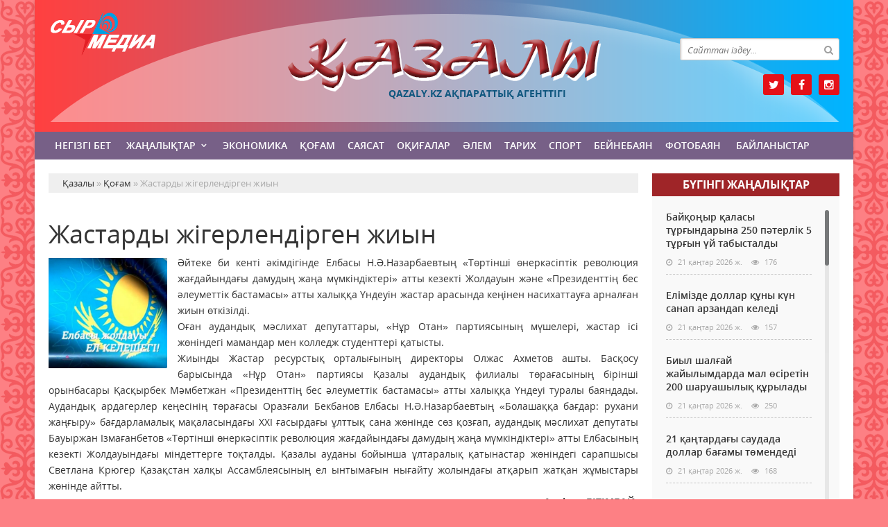

--- FILE ---
content_type: text/html; charset=utf-8
request_url: https://qazaly.kz/kogam/2184-zhastardy-zhgerlendrgen-zhiyn.html
body_size: 11254
content:
<!doctype html>
<html lang="kk" class="nav-no-js">
<head>
<meta http-equiv="Content-Type" content="text/html; charset=utf-8" />
<title>Жастарды жігерлендірген жиын &raquo; Қазалы аудандық қоғамдық-саяси газет</title>
<meta name="description" content="Әйтеке би кенті әкімдігінде Елбасы Н.Ә.Назарбаевтың «Төртінші өнеркәсіптік революция жағдайындағы дамудың жаңа мүмкіндіктері» атты кезекті Жолдауын және «Президенттің бес әлеуметтік бастамасы» атты" />
<meta name="keywords" content="әлеуметтік, «Президенттің, кезекті, бастамасы», халыққа, аудандық, жастар, дамудың, мүмкіндіктері», «Төртінші, жағдайындағы, Елбасы, өнеркәсіптік, Назарбаевтың, революция, мәслихат, Қазалы, Отан», жөніндегі, өткізілді" />
<meta name="generator" content="Қазалы (https://qazaly.kz/)" />
<meta name="viewport" content="width=device-width, initial-scale=1.0" />
<meta property="og:site_name" content="Қазалы аудандық қоғамдық-саяси газет" />
<meta property="og:type" content="article" />
<meta property="og:title" content="Жастарды жігерлендірген жиын" />
<meta property="og:url" content="https://qazaly.kz/kogam/2184-zhastardy-zhgerlendrgen-zhiyn.html" />
<meta property="og:image" content="https://qazaly.kz/uploads/posts/2018-03/medium/1521203408_logotip-zholdau-768x716.jpg" />
<link rel="search" type="application/opensearchdescription+xml" href="https://qazaly.kz/engine/opensearch.php" title="Қазалы аудандық қоғамдық-саяси газет" />
<link rel="alternate" type="application/rss+xml" title="Қазалы аудандық қоғамдық-саяси газет" href="https://qazaly.kz/rss.xml" />
<link rel="stylesheet" href="/engine/classes/min/index.php?charset=utf-8&amp;f=/templates/qazaly/css/styles.css,/templates/qazaly/css/bootstrap.css,/templates/qazaly/css/engine.css,/templates/qazaly/css/mCustomScrollbar.css,/templates/qazaly/css/mobile.css,/templates/qazaly/css/font-awesome.min.css" type="text/css">
<link rel="icon" href="/templates/qazaly/images/favicon.png" type="image/x-icon">
<link rel="shortcut icon" href="/templates/qazaly/images/favicon.png" type="image/x-icon">
    <!--style>
        html {
    -moz-filter: grayscale(100%);
    -webkit-filter: grayscale(100%);
    filter: gray; /* IE6-9 */
    filter: grayscale(100%);
}
        img {
    -webkit-filter: grayscale(100%); /* Safari 6.0 - 9.0 */
    filter: grayscale(100%);
}
       </style-->
</head>
<body>
<div class="wrappers">
	<div class="container headtop">
		<div class="row">
			<div class="container hadma">
				<div class="col-md-3"></div>
				<div class="col-md-6">
					<div class="logos">
						<a href="/">Қазалы</a>
						<span>Qazaly.kz ақпараттық агенттігі</span>
					</div>
				</div>
				<div class="col-md-3">
					<div class="search_block">
						<div class="search_box">
							<form id="quicksearch" method="post">
								<input type="hidden" name="do" value="search" />
								<input type="hidden" name="subaction" value="search" />
								<div class="search-box">
									<div class="input-group">
										<input id="story" name="story" placeholder="Сайттан іздеу..." type="text" />
										<span class="input-group-btn">
											<button class="btn" type="submit" title="Найти"><i class="fa fa-search"></i></button>
										</span>
									</div>
								</div>
							</form>
						</div>
					</div>
					<div class="socials">
						<a href="https://twitter.com/qazaly_kz" class="twit" title="Twitter" target="_blank" rel="noopener noreferrer"></a>
						<a href="https://www.facebook.com/qazaly.kz" class="faceb" title="Facebook" target="_blank" rel="noopener noreferrer"></a>
						<!--a href="#" class="vk" title="Vkontakte" target="_blank" rel="noopener noreferrer"></a-->
						<!--a href="#" class="odokl" title="Однокласники" target="_blank" rel="noopener noreferrer"></a-->
						<a href="https://www.instagram.com/qazaly.kz" class="insta" title="Instagram" target="_blank" rel="noopener noreferrer"></a>
					</div>
				</div>				
			</div>
			
			<div class="container">
				<div class="row show-grid">
					<div class="container navmenu">
						<div class="col-md-12">
							<nav>
								<a id="touch-menu" class="mobile-menu" href="#"><i class="fa fa-bars" aria-hidden="true"></i></a>
								<ul class="menu">
	<li><a href="/">Негізгі бет</a></li>
	<li><a href="https://qazaly.kz/zanalyk/" class="sf-with-ul">Жаңалықтар</a>
		<ul class="sub-menu"><li><a href="https://qazaly.kz/zanalyk/suhbat/">Сұхбат</a>
		
	</li><li><a href="https://qazaly.kz/zanalyk/ruhaniyt/">Руханият</a>
		
	</li><li><a href="https://qazaly.kz/zanalyk/habarlandiry/">Хабарландыру</a>
		
	</li><li><a href="https://qazaly.kz/zanalyk/madeniet/">Мәдениет</a>
		
	</li></ul>
	</li><li><a href="https://qazaly.kz/ekonomika/">Экономика</a>
		
	</li><li><a href="https://qazaly.kz/kogam/">Қоғам</a>
		
	</li><li><a href="https://qazaly.kz/saysat/">Саясат</a>
		
	</li><li><a href="https://qazaly.kz/okigalar/">Оқиғалар</a>
		
	</li><li><a href="https://qazaly.kz/alem/">Әлем</a>
		
	</li><li><a href="https://qazaly.kz/tarih/">Тарих</a>
		
	</li><li><a href="https://qazaly.kz/sport/">Спорт</a>
		
	</li><li><a href="https://qazaly.kz/beinebayn/">Бейнебаян</a>
		
	</li><li><a href="https://qazaly.kz/fotobayn/">Фотобаян</a>
		
	</li>
	<li><a href="#">Байланыстар</a></li>
</ul>
							</nav>
						</div>
					</div>
				</div>
			</div>
			
			<div class="container">
				<div class="row show-grid">
					<div class="container">
						<div class="col-md-9">
						
							<div class="speedbar"><div class="over"><span id="dle-speedbar"><span itemscope itemtype="http://data-vocabulary.org/Breadcrumb"><a href="https://qazaly.kz/" itemprop="url"><span itemprop="title">Қазалы</span></a></span> &raquo; <span itemscope itemtype="http://data-vocabulary.org/Breadcrumb"><a href="https://qazaly.kz/kogam/" itemprop="url"><span itemprop="title">Қоғам</span></a></span> &raquo; Жастарды жігерлендірген жиын</span></div></div><div id='dle-content'><div class="boxing-full airSticky_stop-block">
	<article class="box-fullstory show-grid">
		<h1>Жастарды жігерлендірген жиын</h1>
		<div class="fullstorys">
			<div style="text-align:justify;"><a class="highslide" href="https://qazaly.kz/uploads/posts/2018-03/1521203408_logotip-zholdau-768x716.jpg" target="_blank"><img src="/uploads/posts/2018-03/medium/1521203408_logotip-zholdau-768x716.jpg" alt="" class="fr-dii fr-fil" style="width:171px;height:159.22px;"></a>Әйтеке би кенті әкімдігінде Елбасы Н.Ә.Назарбаевтың «Төртінші өнеркәсіптік революция жағдайындағы дамудың жаңа мүмкіндіктері» атты кезекті Жолдауын және «Президенттің бес әлеуметтік бастамасы» атты халыққа Үндеуін жастар арасында кеңінен насихаттауға арналған жиын өткізілді.</div><div style="text-align:justify;">Оған аудандық мәслихат депутаттары, «Нұр Отан» партиясының мүшелері, жастар ісі жөніндегі мамандар мен колледж студенттері қатысты.</div><div style="text-align:justify;">Жиынды Жастар ресурстық орталығының директоры Олжас Ахметов ашты. Басқосу барысында «Нұр Отан» партиясы Қазалы аудандық филиалы төрағасының бірінші орынбасары Қасқырбек Мәмбетжан «Президенттің бес әлеуметтік бастамасы» атты халыққа Үндеуі туралы баяндады. Аудандық ардагерлер кеңесінің төрағасы Оразғали Бекбанов Елбасы Н.Ә.Назарбаевтың «Болашаққа бағдар: рухани жаңғыру» бағдарламалық мақаласындағы ХХІ ғасырдағы ұлттық сана жөнінде сөз қозғап, аудандық мәслихат депутаты Бауыржан Ізмағанбетов «Төртінші өнеркәсіптік революция жағдайындағы дамудың жаңа мүмкіндіктері» атты Елбасының кезекті Жолдауындағы міндеттерге тоқталды. Қазалы ауданы бойынша ұлтаралық қатынастар жөніндегі сарапшысы Светлана Крюгер Қазақстан халқы Ассамблеясының ел ынтымағын нығайту жолындағы атқарып жатқан жұмыстары жөнінде айтты.</div><div style="text-align:right;"><b>Ақтілек БІТІМБАЙ,</b></div><div style="text-align:right;">Қорқыт ата атындағы</div><div style="text-align:right;">ҚМУ студенті.</div>
		</div>	

		<div class="full_tools">
			<div class="meta-full">
				<div class="category-short"><i class="fa fa-folder-o"></i><a href="https://qazaly.kz/kogam/">Қоғам</a></div>
				<div class="detmeta-short">
					<span class="dates"><i class="fa fa-clock-o"></i>17 наурыз 2018 ж.</span>
					<span class="post-views"><i class="fa fa-eye"></i>2 682</span>
					<span><i class="fa fa-commenting-o"></i>0</span>
				</div>
			</div>
		</div>
	</article>


	 
	<div class="articlerelated show-grid">
	<div class="relatedheader"><h4>Ұқсас жаңалықтар:</h4></div>
		<div class="row">
			<div class="realnews">
	<a href="https://qazaly.kz/kogam/2091-azaly-audanyny-zhastary-elbasyny-synan-bastamasyn-oldaydy.html" title="Қазалы ауданының жастары Елбасының ұсынған бастамасын қолдайды">
		<div class="imgreal"><img src="/uploads/posts/2018-03/medium/1520998279_29186311_2033103210292418_493991427395551232_n.jpg" alt='title'></div>
		<div class="capt-real"><b>Қазалы ауданының жастары Елбасының ұсынған бастамасын қолдайды</b></div>
	</a>
	<span><i class="fa fa-folder-o"></i>Қоғам</span>
</div><div class="realnews">
	<a href="https://qazaly.kz/kogam/1680-zhastar-zholdaua-n-osty.html" title="Жастар Жолдауға үн қосты">
		<div class="imgreal"><img src="/uploads/posts/2018-02/medium/1519273423_27973386_2023071121295627_7224570699058655741_n.jpg" alt='title'></div>
		<div class="capt-real"><b>Жастар Жолдауға үн қосты</b></div>
	</a>
	<span><i class="fa fa-folder-o"></i>Қоғам</span>
</div><div class="realnews">
	<a href="https://qazaly.kz/saysat/1082-partiya-filialyny-traasy-taayyndaldy.html" title="Партия филиалының төрағасы тағайындалды">
		<div class="imgreal"><img src="/uploads/posts/2018-01/medium/1517308057_001.jpeg" alt='title'></div>
		<div class="capt-real"><b>Партия филиалының төрағасы тағайындалды</b></div>
	</a>
	<span><i class="fa fa-folder-o"></i>Саясат</span>
</div><div class="realnews">
	<a href="https://qazaly.kz/saysat/896-zhym-bolyp-zholdaua-oldau-bldrd.html" title="Ұжым болып Жолдауға қолдау білдірді">
		<div class="imgreal"><img src="/uploads/posts/2018-01/medium/1516596769_zholdau.jpg" alt='title'></div>
		<div class="capt-real"><b>Ұжым болып Жолдауға қолдау білдірді</b></div>
	</a>
	<span><i class="fa fa-folder-o"></i>Саясат</span>
</div><div class="realnews">
	<a href="https://qazaly.kz/kogam/886-drgerler-elbasy-zholdauyna-oldau-bldrude.html" title="Дәрігерлер Елбасы жолдауына қолдау білдіруде">
		<div class="imgreal"><img src="/uploads/posts/2018-01/medium/1516538241_1.jpg" alt='title'></div>
		<div class="capt-real"><b>Дәрігерлер Елбасы жолдауына қолдау білдіруде</b></div>
	</a>
	<span><i class="fa fa-folder-o"></i>Қоғам</span>
</div>
		</div>
	</div>
	

</div>

<div class="comments ignore-select">
	<div class="comnbtm-col">
		<a class="addcom-btn" onclick="$('#addcform').toggle();return false;"><i class="fa fa-plus-square" aria-hidden="true"></i> Пікір қалдыру</a> 
		
	</div>
	<div class="box">
		<form  method="post" name="dle-comments-form" id="dle-comments-form" ><div id="addcform" class="statbox" style="display:none;">
	
		<div class="box_input"><input type="text" name="name" id="name" placeholder="Ваше имя"></div>
		<div class="box_input"><input type="email" name="mail" id="mail" placeholder="Ваш e-mail"></div>
	

	<div class="addcomments_editor"><script type="text/javascript">
	var text_upload = "Загрузка файлов и изображений на сервер";
</script>
<div class="wseditor"><textarea id="comments" name="comments" rows="10" cols="50" class="ajaxwysiwygeditor"></textarea></div></div>

	
		<div class="captcha"><a onclick="reload(); return false;" title="Кликните на изображение чтобы обновить код, если он неразборчив" href="#"><span id="dle-captcha"><img src="/engine/modules/antibot/antibot.php" alt="Кликните на изображение чтобы обновить код, если он неразборчив" width="160" height="80" /></span></a></div>
		<div class="captcha"><input type="text" name="sec_code" id="sec_code" placeholder="Введите код" /></div>
	

	

	

	<button type="submit" name="submit" class="btncomsform">Отправить комментарий</button>
</div>
		<input type="hidden" name="subaction" value="addcomment" />
		<input type="hidden" name="post_id" id="post_id" value="2184" /><input type="hidden" name="user_hash" value="8955fe382850db2e856d7e8d9cdd8be16de54bd1" /></form>
	</div>
	<div class="box">
		
		<div class="com_list">
			
<div id="dle-ajax-comments"></div>

		</div>
	</div>
	<!--dlenavigationcomments-->
</div></div>
							
							
						</div>
						<div class="col-md-3">
							<div class="col-lentanews show-grid">
								<div class="titmain"><h3><a href="https://qazaly.kz/zanalyk/" style="color: #ffffff">Бүгінгi жаңалықтар</h3></div>
								<div class="col-scroll">
									<div class="column-2">
	<h2><a href="https://qazaly.kz/zanalyk/53811-bayoyr-alasy-tryndaryna-250-pterlk-5-tryn-y-tabystaldy.html">Байқоңыр қаласы тұрғындарына 250 пәтерлік 5 тұрғын үй табысталды</a></h2>
	<div class="detaliz-capt">
		<span class="dates"><i class="fa fa-clock-o"></i> 21 қаңтар 2026 ж.</span>
		<span class="post-views"><i class="fa fa-eye"></i> 176</span>
	</div>
</div><div class="column-2">
	<h2><a href="https://qazaly.kz/zanalyk/53810-elmzde-dollar-ny-kn-sanap-arzandap-keled.html">Елімізде доллар құны күн санап арзандап келеді</a></h2>
	<div class="detaliz-capt">
		<span class="dates"><i class="fa fa-clock-o"></i> 21 қаңтар 2026 ж.</span>
		<span class="post-views"><i class="fa fa-eye"></i> 157</span>
	</div>
</div><div class="column-2">
	<h2><a href="https://qazaly.kz/zanalyk/53809-biyl-shalay-zhayylymdarda-mal-sretn-200-sharuashyly-rylady.html">Биыл шалғай жайылымдарда мал өсіретін 200 шаруашылық құрылады</a></h2>
	<div class="detaliz-capt">
		<span class="dates"><i class="fa fa-clock-o"></i> 21 қаңтар 2026 ж.</span>
		<span class="post-views"><i class="fa fa-eye"></i> 250</span>
	</div>
</div><div class="column-2">
	<h2><a href="https://qazaly.kz/zanalyk/53808-21-atarday-saudada-dollar-baamy-tmended.html">21 қаңтардағы саудада доллар бағамы төмендеді</a></h2>
	<div class="detaliz-capt">
		<span class="dates"><i class="fa fa-clock-o"></i> 21 қаңтар 2026 ж.</span>
		<span class="post-views"><i class="fa fa-eye"></i> 168</span>
	</div>
</div><div class="column-2">
	<h2><a href="https://qazaly.kz/zanalyk/53807-azastanda-2026-zhyly-zhaa-halyaraly-ue-bayttary-ashylady.html">Қазақстанда 2026 жылы жаңа халықаралық әуе бағыттары ашылады</a></h2>
	<div class="detaliz-capt">
		<span class="dates"><i class="fa fa-clock-o"></i> 21 қаңтар 2026 ж.</span>
		<span class="post-views"><i class="fa fa-eye"></i> 144</span>
	</div>
</div><div class="column-2">
	<h2><a href="https://qazaly.kz/zanalyk/53806-azastanda-dey-bankrottya-shyrau-iynday-tspek.html">Қазақстанда әдейі банкроттыққа ұшырау қиындай түспек</a></h2>
	<div class="detaliz-capt">
		<span class="dates"><i class="fa fa-clock-o"></i> 21 қаңтар 2026 ж.</span>
		<span class="post-views"><i class="fa fa-eye"></i> 145</span>
	</div>
</div><div class="column-2">
	<h2><a href="https://qazaly.kz/zanalyk/53805-elmzde-derbes-derekterd-zhappay-taratylany-shn-ylmysty-zhauapkershlk-engzlmek.html">Елімізде дербес деректердің жаппай таратылғаны үшін қылмыстық жауапкершілік енгізілмек</a></h2>
	<div class="detaliz-capt">
		<span class="dates"><i class="fa fa-clock-o"></i> 21 қаңтар 2026 ж.</span>
		<span class="post-views"><i class="fa fa-eye"></i> 143</span>
	</div>
</div><div class="column-2">
	<h2><a href="https://qazaly.kz/zanalyk/53804-azastanda-su-energetikaly-resurstar-kartasy-zrlenude.html">Қазақстанда су-энергетикалық ресурстар картасы әзірленуде</a></h2>
	<div class="detaliz-capt">
		<span class="dates"><i class="fa fa-clock-o"></i> 21 қаңтар 2026 ж.</span>
		<span class="post-views"><i class="fa fa-eye"></i> 187</span>
	</div>
</div><div class="column-2">
	<h2><a href="https://qazaly.kz/zanalyk/53803-azastanda-zhaa-halyaraly-reyster-ashylady.html">Қазақстанда жаңа халықаралық рейстер ашылады</a></h2>
	<div class="detaliz-capt">
		<span class="dates"><i class="fa fa-clock-o"></i> 21 қаңтар 2026 ж.</span>
		<span class="post-views"><i class="fa fa-eye"></i> 131</span>
	</div>
</div><div class="column-2">
	<h2><a href="https://qazaly.kz/zanalyk/53802-ltty-ryltaydy-besnsh-otyrysynda-berlgen-tapsyrmalardy-oryndau-mseles-talylandy.html">Ұлттық құрылтайдың бесінші отырысында берілген тапсырмаларды орындау мәселесі талқыланды</a></h2>
	<div class="detaliz-capt">
		<span class="dates"><i class="fa fa-clock-o"></i> 21 қаңтар 2026 ж.</span>
		<span class="post-views"><i class="fa fa-eye"></i> 151</span>
	</div>
</div><div class="column-2">
	<h2><a href="https://qazaly.kz/zanalyk/53801-memleket-oldauy-medicinaa-serpn.html">Мемлекет қолдауы – медицинаға серпін</a></h2>
	<div class="detaliz-capt">
		<span class="dates"><i class="fa fa-clock-o"></i> 21 қаңтар 2026 ж.</span>
		<span class="post-views"><i class="fa fa-eye"></i> 155</span>
	</div>
</div><div class="column-2">
	<h2><a href="https://qazaly.kz/zanalyk/53800-syr-azynasyn-satau-asiett-paryz.html">Сыр қазынасын сақтау – қасиетті парыз</a></h2>
	<div class="detaliz-capt">
		<span class="dates"><i class="fa fa-clock-o"></i> 21 қаңтар 2026 ж.</span>
		<span class="post-views"><i class="fa fa-eye"></i> 138</span>
	</div>
</div><div class="column-2">
	<h2><a href="https://qazaly.kz/zanalyk/53799-yzylorda-atbe-zholy-keeyse-apat-ta-azayady.html">"Қызылорда-Ақтөбе" жолы кеңейсе, апат та азаяды</a></h2>
	<div class="detaliz-capt">
		<span class="dates"><i class="fa fa-clock-o"></i> 21 қаңтар 2026 ж.</span>
		<span class="post-views"><i class="fa fa-eye"></i> 156</span>
	</div>
</div><div class="column-2">
	<h2><a href="https://qazaly.kz/zanalyk/53797-zhmyssyz-azastandytara-130-milliard-tege-berlgen-2026-zhyly-tlemd-alay-alua-bolady.html">Жұмыссыз қазақстандықтарға 130 миллиард теңге берілген. 2026 жылы төлемді қалай алуға болады?</a></h2>
	<div class="detaliz-capt">
		<span class="dates"><i class="fa fa-clock-o"></i> 21 қаңтар 2026 ж.</span>
		<span class="post-views"><i class="fa fa-eye"></i> 158</span>
	</div>
</div><div class="column-2">
	<h2><a href="https://qazaly.kz/zanalyk/53796-azastanda-zheke-derekterd-taratandardy-ylmysty-zhauapa-tartu-synyldy.html">Қазақстанда жеке деректерді таратқандарды қылмыстық жауапқа тарту ұсынылды</a></h2>
	<div class="detaliz-capt">
		<span class="dates"><i class="fa fa-clock-o"></i> 21 қаңтар 2026 ж.</span>
		<span class="post-views"><i class="fa fa-eye"></i> 184</span>
	</div>
</div><div class="column-2">
	<h2><a href="https://qazaly.kz/zanalyk/53795-memlekettk-rmzderd-oldanu-trtb-egzhey-tegzheyl-reglamentteled-ministrlk.html">Мемлекеттік рәміздерді қолдану тәртібі егжей-тегжейлі регламенттеледі – министрлік</a></h2>
	<div class="detaliz-capt">
		<span class="dates"><i class="fa fa-clock-o"></i> 21 қаңтар 2026 ж.</span>
		<span class="post-views"><i class="fa fa-eye"></i> 147</span>
	</div>
</div><div class="column-2">
	<h2><a href="https://qazaly.kz/zanalyk/53794-azastanda-zeynetay-arazhatyn-paydalanu-aidalary-zgerd.html">Қазақстанда зейнетақы қаражатын пайдалану қағидалары өзгерді</a></h2>
	<div class="detaliz-capt">
		<span class="dates"><i class="fa fa-clock-o"></i> 21 қаңтар 2026 ж.</span>
		<span class="post-views"><i class="fa fa-eye"></i> 137</span>
	</div>
</div><div class="column-2">
	<h2><a href="https://qazaly.kz/zanalyk/53793-zhmyssyz-alan-azastandytar-leumettk-tlem-alu-shn-ne-steu-kerek.html">Жұмыссыз қалған қазақстандықтар әлеуметтік төлем алу үшін не істеу керек?</a></h2>
	<div class="detaliz-capt">
		<span class="dates"><i class="fa fa-clock-o"></i> 21 қаңтар 2026 ж.</span>
		<span class="post-views"><i class="fa fa-eye"></i> 154</span>
	</div>
</div><div class="column-2">
	<h2><a href="https://qazaly.kz/zanalyk/53792-2026-zhyly-1-atardan-bastap-s-artyshylyyn-aytarudy-zheldetlgen-trtb-ne-blu-mayzdy.html">2026 жылғы 1 қаңтардан бастап ҚҚС артықшылығын қайтарудың жеңілдетілген тәртібі: не білу маңызды</a></h2>
	<div class="detaliz-capt">
		<span class="dates"><i class="fa fa-clock-o"></i> 21 қаңтар 2026 ж.</span>
		<span class="post-views"><i class="fa fa-eye"></i> 160</span>
	</div>
</div><div class="column-2">
	<h2><a href="https://qazaly.kz/zanalyk/53791-azastanny-soltstk-rlernde-ayaz-ksheyp-otstgnde-olaysyz-aua-rayy-ktled.html">Қазақстанның солтүстік өңірлерінде аяз күшейіп, оңтүстігінде қолайсыз ауа райы күтіледі</a></h2>
	<div class="detaliz-capt">
		<span class="dates"><i class="fa fa-clock-o"></i> 21 қаңтар 2026 ж.</span>
		<span class="post-views"><i class="fa fa-eye"></i> 182</span>
	</div>
</div>
								</div>
							</div>
							<div class="habarl">
								<div class="titmain"><h3>Руханият</h3></div>
								<div class="column-4">
	<div class="item-lent-img">
		<div class="itm-img-l"><img src="/uploads/posts/2024-11/medium/1731048822_kusar.jpg" class="center-block" alt='Мен өмірді қалаймын'></div>
		<h2><a href="https://qazaly.kz/zanalyk/ruhaniyt/44557-men-mrd-alaymyn.html">Мен өмірді қалаймын</a></h2>
		<div class="detaliz-capt">
			<span class="dates"><i class="fa fa-clock-o"></i> 08 қараша 2024 ж.</span>
		</div>
	</div>
</div><div class="column-4">
	<div class="item-lent-img">
		<div class="itm-img-l"><img src="/uploads/posts/2024-11/medium/1731048751_ldana.jpg" class="center-block" alt='Мен өмірді қалаймын.'></div>
		<h2><a href="https://qazaly.kz/zanalyk/ruhaniyt/44556-men-mrd-alaymyn.html">Мен өмірді қалаймын.</a></h2>
		<div class="detaliz-capt">
			<span class="dates"><i class="fa fa-clock-o"></i> 08 қараша 2024 ж.</span>
		</div>
	</div>
</div><div class="column-4">
	<div class="item-lent-img">
		<div class="itm-img-l"><img src="/uploads/posts/2024-11/medium/1730959018_mektep.jpg" class="center-block" alt='Мен өмірді қалаймын'></div>
		<h2><a href="https://qazaly.kz/zanalyk/ruhaniyt/44519-men-mrd-alaymyn.html">Мен өмірді қалаймын</a></h2>
		<div class="detaliz-capt">
			<span class="dates"><i class="fa fa-clock-o"></i> 07 қараша 2024 ж.</span>
		</div>
	</div>
</div><div class="column-4">
	<div class="item-lent-img">
		<div class="itm-img-l"><img src="/uploads/posts/2024-11/medium/1730957635_92-mektep-mrd-alaymyn.jpg" class="center-block" alt='Мен  өмірді қалаймын!'></div>
		<h2><a href="https://qazaly.kz/zanalyk/ruhaniyt/44518-men-mrd-alaymyn.html">Мен  өмірді қалаймын!</a></h2>
		<div class="detaliz-capt">
			<span class="dates"><i class="fa fa-clock-o"></i> 07 қараша 2024 ж.</span>
		</div>
	</div>
</div><div class="column-4">
	<div class="item-lent-img">
		<div class="itm-img-l"><img src="/uploads/posts/2024-11/medium/1730718629_le-shyaru.jpg" class="center-block" alt='Мен өмірді қалаймын'></div>
		<h2><a href="https://qazaly.kz/zanalyk/ruhaniyt/44450-men-mrd-alaymyn.html">Мен өмірді қалаймын</a></h2>
		<div class="detaliz-capt">
			<span class="dates"><i class="fa fa-clock-o"></i> 04 қараша 2024 ж.</span>
		</div>
	</div>
</div>
							</div>
							<div class="habarl">
								<div class="titmain"><h3>Спорт</h3></div>
								<div class="column-4">
	<div class="item-lent-img">
		<div class="itm-img-l"><img src="/templates/qazaly/dleimages/no_image.jpg" class="center-block" alt='UFC чемпионы Конор Макгрегор Ирландия президенттігіне үміткер болатынын мәлімдеді'></div>
		<h2><a href="https://qazaly.kz/sport/47085-ufc-chempiony-konor-makgregor-irlandiya-prezidenttgne-mtker-bolatynyn-mlmded.html">UFC чемпионы Конор Макгрегор Ирландия</a></h2>
		<div class="detaliz-capt">
			<span class="dates"><i class="fa fa-clock-o"></i> 20 наурыз 2025 ж.</span>
		</div>
	</div>
</div><div class="column-4">
	<div class="item-lent-img">
		<div class="itm-img-l"><img src="https://egemen.kz/media/2025/03/16/skrinshot-2025-03-16-224626.jpg" class="center-block" alt='Бұл – айтулы жетістік! Президент Назым Қызайбайды құттықтады'></div>
		<h2><a href="https://qazaly.kz/sport/47022-bl-aytuly-zhetstk-prezident-nazym-yzaybaydy-ttytady.html">Бұл – айтулы жетістік! Президент Назым Қызайбайды</a></h2>
		<div class="detaliz-capt">
			<span class="dates"><i class="fa fa-clock-o"></i> 16 наурыз 2025 ж.</span>
		</div>
	</div>
</div><div class="column-4">
	<div class="item-lent-img">
		<div class="itm-img-l"><img src="/uploads/posts/2025-03/medium/1741671326_11.jpg" class="center-block" alt='Ағайынды боксшылар кәсіпқой рингте дебют жасайды'></div>
		<h2><a href="https://qazaly.kz/sport/46930-aayyndy-boksshylar-kspoy-ringte-debyut-zhasaydy.html">Ағайынды боксшылар кәсіпқой рингте дебют жасайды</a></h2>
		<div class="detaliz-capt">
			<span class="dates"><i class="fa fa-clock-o"></i> 11 наурыз 2025 ж.</span>
		</div>
	</div>
</div><div class="column-4">
	<div class="item-lent-img">
		<div class="itm-img-l"><img src="/uploads/posts/2024-12/medium/1734105955_c6a5848f-c7a7-430a-84a8-222e33ab628b.jpg" class="center-block" alt='Жасындай жарқыраған Гүлсая'></div>
		<h2><a href="https://qazaly.kz/sport/45588-zhasynday-zharyraan-glsaya.html">Жасындай жарқыраған Гүлсая</a></h2>
		<div class="detaliz-capt">
			<span class="dates"><i class="fa fa-clock-o"></i> 14 желтоқсан 2024 ж.</span>
		</div>
	</div>
</div><div class="column-4">
	<div class="item-lent-img">
		<div class="itm-img-l"><img src="/uploads/posts/2024-04/1712314703_image_l.jpg" class="center-block" alt='Футболдан Қазақстан құрамасының бас бапкері ресейлік клубты жаттықтырады'></div>
		<h2><a href="https://qazaly.kz/sport/39769-futboldan-azastan-ramasyny-bas-bapker-reseylk-klubty-zhattytyrady.html">Футболдан Қазақстан құрамасының бас бапкері</a></h2>
		<div class="detaliz-capt">
			<span class="dates"><i class="fa fa-clock-o"></i> 05 сәуір 2024 ж.</span>
		</div>
	</div>
</div>
							</div>
							<div class="calenda-foot">
								<div class="titmain"><h3>Жаңалықтар мұрағаты</h3></div>
								<div id="calendar-layer"><table id="calendar" class="calendar"><tr><th colspan="7" class="monthselect"><a class="monthlink" onclick="doCalendar('12','2025','right'); return false;" href="https://qazaly.kz/2025/12/" title="Предыдущий месяц">&laquo;</a>&nbsp;&nbsp;&nbsp;&nbsp;Қаңтар 2026&nbsp;&nbsp;&nbsp;&nbsp;&raquo;</th></tr><tr><th class="workday">Дс</th><th class="workday">Сс</th><th class="workday">Ср</th><th class="workday">Бс</th><th class="workday">Жм</th><th class="weekday">Сб</th><th class="weekday">Жс</th></tr><tr><td colspan="3">&nbsp;</td><td  class="day-active-v" ><a class="day-active-v" href="https://qazaly.kz/2026/01/01/" title="Все публикации за 01 қаңтар 2026">1</a></td><td  class="day-active-v" ><a class="day-active-v" href="https://qazaly.kz/2026/01/02/" title="Все публикации за 02 қаңтар 2026">2</a></td><td  class="day-active" ><a class="day-active" href="https://qazaly.kz/2026/01/03/" title="Все публикации за 03 қаңтар 2026">3</a></td><td  class="day-active" ><a class="day-active" href="https://qazaly.kz/2026/01/04/" title="Все публикации за 04 қаңтар 2026">4</a></td></tr><tr><td  class="day-active-v" ><a class="day-active-v" href="https://qazaly.kz/2026/01/05/" title="Все публикации за 05 қаңтар 2026">5</a></td><td  class="day-active-v" ><a class="day-active-v" href="https://qazaly.kz/2026/01/06/" title="Все публикации за 06 қаңтар 2026">6</a></td><td  class="day-active-v" ><a class="day-active-v" href="https://qazaly.kz/2026/01/07/" title="Все публикации за 07 қаңтар 2026">7</a></td><td  class="day-active-v" ><a class="day-active-v" href="https://qazaly.kz/2026/01/08/" title="Все публикации за 08 қаңтар 2026">8</a></td><td  class="day-active-v" ><a class="day-active-v" href="https://qazaly.kz/2026/01/09/" title="Все публикации за 09 қаңтар 2026">9</a></td><td  class="day-active" ><a class="day-active" href="https://qazaly.kz/2026/01/10/" title="Все публикации за 10 қаңтар 2026">10</a></td><td  class="day-active" ><a class="day-active" href="https://qazaly.kz/2026/01/11/" title="Все публикации за 11 қаңтар 2026">11</a></td></tr><tr><td  class="day-active-v" ><a class="day-active-v" href="https://qazaly.kz/2026/01/12/" title="Все публикации за 12 қаңтар 2026">12</a></td><td  class="day-active-v" ><a class="day-active-v" href="https://qazaly.kz/2026/01/13/" title="Все публикации за 13 қаңтар 2026">13</a></td><td  class="day-active-v" ><a class="day-active-v" href="https://qazaly.kz/2026/01/14/" title="Все публикации за 14 қаңтар 2026">14</a></td><td  class="day-active-v" ><a class="day-active-v" href="https://qazaly.kz/2026/01/15/" title="Все публикации за 15 қаңтар 2026">15</a></td><td  class="day-active-v" ><a class="day-active-v" href="https://qazaly.kz/2026/01/16/" title="Все публикации за 16 қаңтар 2026">16</a></td><td  class="day-active" ><a class="day-active" href="https://qazaly.kz/2026/01/17/" title="Все публикации за 17 қаңтар 2026">17</a></td><td  class="day-active" ><a class="day-active" href="https://qazaly.kz/2026/01/18/" title="Все публикации за 18 қаңтар 2026">18</a></td></tr><tr><td  class="day-active-v" ><a class="day-active-v" href="https://qazaly.kz/2026/01/19/" title="Все публикации за 19 қаңтар 2026">19</a></td><td  class="day-active-v" ><a class="day-active-v" href="https://qazaly.kz/2026/01/20/" title="Все публикации за 20 қаңтар 2026">20</a></td><td  class="day-active-v" ><a class="day-active-v" href="https://qazaly.kz/2026/01/21/" title="Все публикации за 21 қаңтар 2026">21</a></td><td  class="day day-current" >22</td><td  class="day" >23</td><td  class="weekday" >24</td><td  class="weekday" >25</td></tr><tr><td  class="day" >26</td><td  class="day" >27</td><td  class="day" >28</td><td  class="day" >29</td><td  class="day" >30</td><td  class="weekday" >31</td><td colspan="1">&nbsp;</td></tr></table></div>
							</div>
						</div>
					</div>
				</div>
				<div class="row">
					<!--div class="container">
						<div class="col-md-12 icarusel">
							<ul class="bxslider-carusel">
							  <li><a href="https://qazaly.kz/partners/22441-ytayda-ek-milliardtan-astam-vakcina-salyndy.html" ><img src="/templates/qazaly/dleimages/no_image.jpg" alt='Қытайда екі миллиардтан астам вакцина салынды' class="img-responsive center-block" ></a></li>
							</ul>
						</div>
					</div-->
				</div>
			</div>
			
		</div>
		
		<div class="row">
			<div class="container footer">
				<div class="col-md-9">
					<p>&copy; 2024. Qazaly.kz ақпараттық агенттігі.<br>
Қазақстан Республикасы Ақпарат және Қоғамдық даму министрлігі, Ақпарат комитетінің тіркеу туралы № KZ21VPY00052419 куәлігі 21.07.2022 жылы берілген.<br>
&reg; Агенттік сайтында жарияланған барлық мақалалар мен фото-бейне материалдардың авторлық құқықтары қорғалған. Материалдарды пайдаланған жағдайда сілтеме жасалуы міндетті.
</p>
					<p>Меншік иесі: <a href="https://syr-media.kz" target="_blank" ;="" style="color:#ff7220;">«Сыр медиа»</a> ЖШС.</p>
				</div>
				<div class="col-md-3 chetchiki">
					<span><!-- Yandex.Metrika informer -->
<a href="https://metrika.yandex.ru/stat/?id=90080232&amp;from=informer"
target="_blank" rel="nofollow"><img src="https://informer.yandex.ru/informer/90080232/3_1_FFFFFFFF_EFEFEFFF_0_pageviews"
style="width:88px; height:31px; border:0;" alt="Яндекс.Метрика" title="Яндекс.Метрика: данные за сегодня (просмотры, визиты и уникальные посетители)" class="ym-advanced-informer" data-cid="90080232" data-lang="ru" /></a>
<!-- /Yandex.Metrika informer -->

<!-- Yandex.Metrika counter -->
<script type="text/javascript" >
   (function(m,e,t,r,i,k,a){m[i]=m[i]||function(){(m[i].a=m[i].a||[]).push(arguments)};
   var z = null;m[i].l=1*new Date();
   for (var j = 0; j < document.scripts.length; j++) {if (document.scripts[j].src === r) { return; }}
   k=e.createElement(t),a=e.getElementsByTagName(t)[0],k.async=1,k.src=r,a.parentNode.insertBefore(k,a)})
   (window, document, "script", "https://mc.yandex.ru/metrika/tag.js", "ym");

   ym(90080232, "init", {
        clickmap:true,
        trackLinks:true,
        accurateTrackBounce:true,
        webvisor:true
   });
</script>
<noscript><div><img src="https://mc.yandex.ru/watch/90080232" style="position:absolute; left:-9999px;" alt="" /></div></noscript>
<!-- /Yandex.Metrika counter --></span>
				</div>
			</div>
		</div>
	</div>
</div>
<div id="toTop"></div>
<script type="text/javascript" src="/engine/classes/min/index.php?charset=utf-8&amp;g=general&amp;21"></script>
<script type="text/javascript" src="/engine/classes/min/index.php?charset=utf-8&amp;f=engine/classes/highslide/highslide.js,engine/editor/jscripts/froala/editor.js,engine/editor/jscripts/froala/languages/ru.js&amp;21"></script>
<link media="screen" href="/engine/editor/css/default.css" type="text/css" rel="stylesheet" />
<link media="screen" href="/engine/editor/jscripts/froala/css/editor.css" type="text/css" rel="stylesheet" />
<script src="/engine/classes/min/index.php?charset=utf-8&amp;f=/templates/qazaly/js/bxslider.js,/templates/qazaly/js/mCustomScrollbar.js,/templates/qazaly/js/lib.js"></script>
<script type="text/javascript">
<!--
var dle_root       = '/';
var dle_admin      = '';
var dle_login_hash = '8955fe382850db2e856d7e8d9cdd8be16de54bd1';
var dle_group      = 5;
var dle_skin       = 'qazaly';
var dle_wysiwyg    = '1';
var quick_wysiwyg  = '1';
var dle_act_lang   = ["Иә", "Жоқ", "Енгізу", "Күшін жою", "Сақтау", "Удалить", "Тиеу. Өтінеміз, күте тұрыңыз..."];
var menu_short     = 'Быстрое редактирование';
var menu_full      = 'Полное редактирование';
var menu_profile   = 'Көру бейіндегі';
var menu_send      = 'Хабар жіберу';
var menu_uedit     = 'Админцентр';
var dle_info       = 'Ақпарат';
var dle_confirm    = 'Растау';
var dle_prompt     = 'Ақпаратты енгізу';
var dle_req_field  = 'Заполните все необходимые поля';
var dle_del_agree  = 'Вы действительно хотите удалить? Данное действие невозможно будет отменить';
var dle_spam_agree = 'Вы действительно хотите отметить пользователя как спамера? Это приведёт к удалению всех его комментариев';
var dle_complaint  = 'Укажите текст Вашей жалобы для администрации:';
var dle_big_text   = 'Выделен слишком большой участок текста.';
var dle_orfo_title = 'Укажите комментарий для администрации к найденной ошибке на странице';
var dle_p_send     = 'Жіберу';
var dle_p_send_ok  = 'Хабарлама сәтті жіберілді';
var dle_save_ok    = 'Изменения успешно сохранены. Обновить страницу?';
var dle_reply_title= 'Ответ на комментарий';
var dle_tree_comm  = '0';
var dle_del_news   = 'Удалить статью';
var dle_sub_agree  = 'Вы действительно хотите подписаться на комментарии к данной публикации?';
var allow_dle_delete_news   = false;

hs.graphicsDir = '/engine/classes/highslide/graphics/';
hs.outlineType = 'rounded-white';
hs.numberOfImagesToPreload = 0;
hs.captionEval = 'this.thumb.alt';
hs.showCredits = false;
hs.align = 'center';
hs.transitions = ['expand', 'crossfade'];
hs.dimmingOpacity = 0.60;
hs.lang = { loadingText : 'Загрузка...', playTitle : 'Просмотр слайдшоу (пробел)', pauseTitle:'Пауза', previousTitle : 'Предыдущее изображение', nextTitle :'Следующее изображение',moveTitle :'Переместить', closeTitle :'Закрыть (Esc)',fullExpandTitle:'Развернуть до полного размера',restoreTitle:'Кликните для закрытия картинки, нажмите и удерживайте для перемещения',focusTitle:'Сфокусировать',loadingTitle:'Нажмите для отмены'
};
hs.slideshowGroup='fullnews'; hs.addSlideshow({slideshowGroup: 'fullnews', interval: 4000, repeat: false, useControls: true, fixedControls: 'fit', overlayOptions: { opacity: .75, position: 'bottom center', hideOnMouseOut: true } });

jQuery(function($){
	
      $('#comments').froalaEditor({
        dle_root: dle_root,
        dle_upload_area : "comments",
        dle_upload_user : "",
        dle_upload_news : "0",
        width: '100%',
        height: '220',
        language: 'ru',

		htmlAllowedTags: ['div', 'span', 'p', 'br', 'strong', 'em', 'ul', 'li', 'ol', 'b', 'u', 'i', 's', 'a', 'img'],
		htmlAllowedAttrs: ['class', 'href', 'alt', 'src', 'style', 'target'],
		pastePlain: true,
        imageInsertButtons: ['imageBack', '|', 'imageByURL'],
        imagePaste: false,
		
        toolbarButtonsXS: ['bold', 'italic', 'underline', 'strikeThrough', '|', 'align', 'formatOL', 'formatUL', '|', 'insertLink', 'dleleech', 'emoticons', '|', 'dlehide', 'dlequote', 'dlespoiler'],

        toolbarButtonsSM: ['bold', 'italic', 'underline', 'strikeThrough', '|', 'align', 'formatOL', 'formatUL', '|', 'insertLink', 'dleleech', 'emoticons', '|', 'dlehide', 'dlequote', 'dlespoiler'],

        toolbarButtonsMD: ['bold', 'italic', 'underline', 'strikeThrough', '|', 'align', 'formatOL', 'formatUL', '|', 'insertLink', 'dleleech', 'emoticons', '|', 'dlehide', 'dlequote', 'dlespoiler'],

        toolbarButtons: ['bold', 'italic', 'underline', 'strikeThrough', '|', 'align', 'formatOL', 'formatUL', '|', 'insertLink', 'dleleech', 'emoticons', '|', 'dlehide', 'dlequote', 'dlespoiler']

      });

$('#dle-comments-form').submit(function() {
	doAddComments();
	return false;
});
});
//-->
</script>
</body>
</html>
<!-- Создание и продвижение сайтов с нуля. Заказ сайта - Key-Studio (http://key-studio.kz) -->
